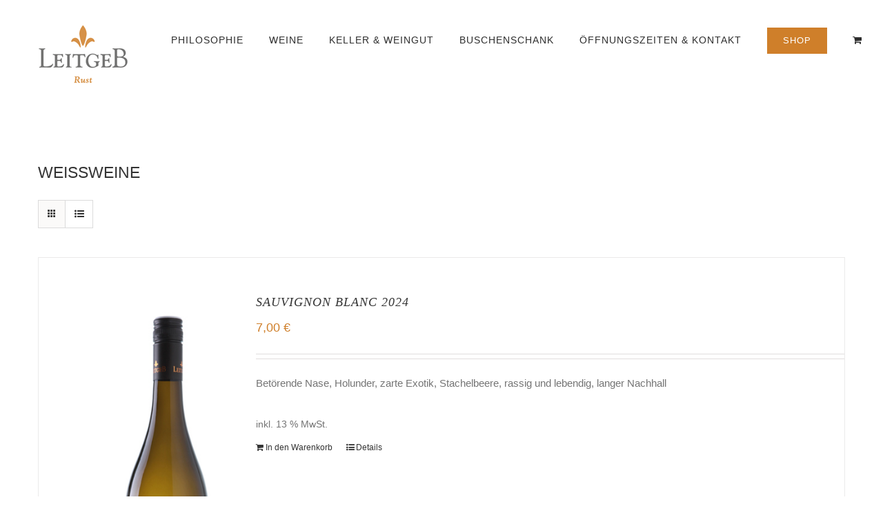

--- FILE ---
content_type: text/html; charset=UTF-8
request_url: http://www.leitgeb-rust.at/produkt-kategorie/rotweine/?product_view=list
body_size: 65078
content:
<!DOCTYPE html><html class="" lang="de" prefix="og: http://ogp.me/ns# fb: http://ogp.me/ns/fb#"><head><meta http-equiv="X-UA-Compatible" content="IE=edge" /><meta http-equiv="Content-Type" content="text/html; charset=utf-8"/><meta name="viewport" content="width=device-width, initial-scale=1" /><style type='text/css'></style><title>ROTWEINE &#8211; Weingut Leitgeb &#8211; Rust</title><meta name='robots' content='max-image-preview:large' /><link rel="alternate" type="application/rss+xml" title="Weingut Leitgeb - Rust &raquo; Feed" href="http://www.leitgeb-rust.at/feed/" /><link rel="alternate" type="application/rss+xml" title="Weingut Leitgeb - Rust &raquo; Kommentar-Feed" href="http://www.leitgeb-rust.at/comments/feed/" /><link rel="alternate" type="application/rss+xml" title="Weingut Leitgeb - Rust &raquo; ROTWEINE Kategorie Feed" href="http://www.leitgeb-rust.at/produkt-kategorie/rotweine/feed/" /><link rel='stylesheet' id='wc-blocks-vendors-style-css' href='http://www.leitgeb-rust.at/n/wp-content/cache/wmac/css/wmac_single_535bc19ca40020871971f227877089ad.css' type='text/css' media='all' /><link rel='stylesheet' id='wc-blocks-style-css' href='http://www.leitgeb-rust.at/n/wp-content/cache/wmac/css/wmac_single_06417281d6068c8af99086ddfd89866b.css' type='text/css' media='all' /><style id='woocommerce-inline-inline-css' type='text/css'>.woocommerce form .form-row .required { visibility: visible; }</style><link rel='stylesheet' id='avada-parent-stylesheet-css' href='http://www.leitgeb-rust.at/n/wp-content/cache/wmac/css/wmac_single_ad218ccb039acd053434d179eaa040d0.css' type='text/css' media='all' /><link rel='stylesheet' id='child-style-css' href='http://www.leitgeb-rust.at/n/wp-content/cache/wmac/css/wmac_single_9ef5b67fcb254df4b5cb08a131afd20e.css' type='text/css' media='all' /><link rel='stylesheet' id='avada-stylesheet-css' href='http://www.leitgeb-rust.at/n/wp-content/themes/Avada/assets/css/style.min.css' type='text/css' media='all' /> <!--[if lte IE 9]><link rel='stylesheet' id='avada-IE-fontawesome-css' href='http://www.leitgeb-rust.at/n/wp-content/themes/Avada/includes/lib/assets/fonts/fontawesome/font-awesome.css?ver=5.4.2' type='text/css' media='all' /> <![endif]--> <!--[if IE]><link rel='stylesheet' id='avada-IE-css' href='http://www.leitgeb-rust.at/n/wp-content/themes/Avada/assets/css/ie.css?ver=5.4.2' type='text/css' media='all' /> <![endif]--><link rel='stylesheet' id='fusion-dynamic-css-css' href='http://www.leitgeb-rust.at/n/wp-content/cache/wmac/css/wmac_single_cceca16005c6d49dfa55bb77cce3cc1f.css' type='text/css' media='all' /><link rel='stylesheet' id='woocommerce-gzd-layout-css' href='http://www.leitgeb-rust.at/n/wp-content/plugins/woocommerce-germanized/assets/css/layout.min.css' type='text/css' media='all' /><style id='woocommerce-gzd-layout-inline-css' type='text/css'>.woocommerce-checkout .shop_table { background-color: #eeeeee; } .product p.deposit-packaging-type { font-size: 1.25em !important; } p.woocommerce-shipping-destination { display: none; }
                .wc-gzd-nutri-score-value-a {
                    background: url(http://www.leitgeb-rust.at/n/wp-content/plugins/woocommerce-germanized/assets/images/nutri-score-a.svg) no-repeat;
                }
                .wc-gzd-nutri-score-value-b {
                    background: url(http://www.leitgeb-rust.at/n/wp-content/plugins/woocommerce-germanized/assets/images/nutri-score-b.svg) no-repeat;
                }
                .wc-gzd-nutri-score-value-c {
                    background: url(http://www.leitgeb-rust.at/n/wp-content/plugins/woocommerce-germanized/assets/images/nutri-score-c.svg) no-repeat;
                }
                .wc-gzd-nutri-score-value-d {
                    background: url(http://www.leitgeb-rust.at/n/wp-content/plugins/woocommerce-germanized/assets/images/nutri-score-d.svg) no-repeat;
                }
                .wc-gzd-nutri-score-value-e {
                    background: url(http://www.leitgeb-rust.at/n/wp-content/plugins/woocommerce-germanized/assets/images/nutri-score-e.svg) no-repeat;
                }</style> <script type='text/javascript' src='http://www.leitgeb-rust.at/n/wp-includes/js/jquery/jquery.min.js?ver=3.6.1' id='jquery-core-js'></script> <script type='text/javascript' src='http://www.leitgeb-rust.at/n/wp-includes/js/jquery/jquery-migrate.min.js?ver=3.3.2' id='jquery-migrate-js'></script> <link rel="https://api.w.org/" href="http://www.leitgeb-rust.at/wp-json/" /><link rel="alternate" type="application/json" href="http://www.leitgeb-rust.at/wp-json/wp/v2/product_cat/64" /><meta name="generator" content="WordPress 6.1.9" /><meta name="generator" content="WooCommerce 7.4.1" /> <noscript><style>.woocommerce-product-gallery{ opacity: 1 !important; }</style></noscript> <script type="text/javascript">var doc = document.documentElement;
		doc.setAttribute('data-useragent', navigator.userAgent);</script> </head><body class="archive tax-product_cat term-rotweine term-64 theme-Avada woocommerce woocommerce-page woocommerce-no-js fusion-image-hovers fusion-body ltr fusion-sticky-header no-tablet-sticky-header no-mobile-sticky-header no-mobile-slidingbar no-totop no-mobile-totop mobile-logo-pos-left layout-wide-mode fusion-top-header menu-text-align-left fusion-woo-product-design-classic mobile-menu-design-modern fusion-hide-pagination-text fusion-header-layout-v1 avada-responsive avada-footer-fx-none"><div id="wrapper" class=""><div id="home" style="position:relative;top:-1px;"></div><header class="fusion-header-wrapper"><div class="fusion-header-v1 fusion-logo-left fusion-sticky-menu- fusion-sticky-logo- fusion-mobile-logo-1  fusion-mobile-menu-design-modern"><div class="fusion-header-sticky-height"></div><div class="fusion-header"><div class="fusion-row"><div class="fusion-logo" data-margin-top="-70px" data-margin-bottom="0px" data-margin-left="0px" data-margin-right="0px"> <a class="fusion-logo-link"  href="http://www.leitgeb-rust.at/" > <img src="http://www.leitgeb-rust.at/n/wp-content/uploads/2016/06/logo_kl1.png" srcset="http://www.leitgeb-rust.at/n/wp-content/uploads/2016/06/logo_kl1.png 1x, http://www.leitgeb-rust.at/n/wp-content/uploads/2016/06/logo_ret.png 2x" width="180" height="216" style="max-height:216px;height:auto;" alt="Weingut Leitgeb &#8211; Rust Logo" retina_logo_url="http://www.leitgeb-rust.at/n/wp-content/uploads/2016/06/logo_ret.png" class="fusion-standard-logo" /> <img src="http://www.leitgeb-rust.at/n/wp-content/uploads/2016/06/logo_sticky.png" srcset="http://www.leitgeb-rust.at/n/wp-content/uploads/2016/06/logo_sticky.png 1x, http://www.leitgeb-rust.at/n/wp-content/uploads/2016/06/logo_sticky_ret.png 2x" width="149" height="101" style="max-height:101px;height:auto;" alt="Weingut Leitgeb &#8211; Rust Logo" retina_logo_url="http://www.leitgeb-rust.at/n/wp-content/uploads/2016/06/logo_sticky_ret.png" class="fusion-mobile-logo" /> </a></div><nav class="fusion-main-menu"><ul id="menu-main-menu" class="fusion-menu"><li role="menuitem"  id="menu-item-1118"  class="menu-item menu-item-type-custom menu-item-object-custom menu-item-1118"  ><a  href="#PHILOSOPHIE" class="fusion-bar-highlight"><span class="menu-text">PHILOSOPHIE</span></a></li><li role="menuitem"  id="menu-item-981"  class="menu-item menu-item-type-custom menu-item-object-custom menu-item-981"  ><a  href="#WEINE" class="fusion-bar-highlight"><span class="menu-text">WEINE</span></a></li><li role="menuitem"  id="menu-item-1298"  class="menu-item menu-item-type-custom menu-item-object-custom menu-item-1298"  ><a  href="#KELLER" class="fusion-bar-highlight"><span class="menu-text">KELLER &#038; WEINGUT</span></a></li><li role="menuitem"  id="menu-item-1122"  class="menu-item menu-item-type-custom menu-item-object-custom menu-item-1122"  ><a  href="#RUST" class="fusion-bar-highlight"><span class="menu-text">BUSCHENSCHANK</span></a></li><li role="menuitem"  id="menu-item-1299"  class="menu-item menu-item-type-custom menu-item-object-custom menu-item-1299"  ><a  href="#DEGUSTATION" class="fusion-bar-highlight"><span class="menu-text">ÖFFNUNGSZEITEN &#038; KONTAKT</span></a></li><li role="menuitem"  id="menu-item-1506"  class="menu-item menu-item-type-post_type menu-item-object-page menu-item-1506 fusion-menu-item-button"  ><a  href="http://www.leitgeb-rust.at/shop/" class="fusion-bar-highlight"><span class="menu-text fusion-button button-default button-medium">SHOP</span></a></li><li role="menuitem" class="fusion-custom-menu-item fusion-menu-cart fusion-main-menu-cart"><a class="fusion-main-menu-icon fusion-bar-highlight" href="http://www.leitgeb-rust.at/cart/" aria-hidden="true"><span class="menu-text" aria-label="Warenkorb"></span></a></li></ul></nav><div class="fusion-mobile-menu-icons"> <a href="#" class="fusion-icon fusion-icon-bars" aria-label="Toggle mobile menu"></a> <a href="http://www.leitgeb-rust.at/cart/" class="fusion-icon fusion-icon-shopping-cart"  aria-label="Toggle mobile cart"></a></div><nav class="fusion-mobile-nav-holder fusion-mobile-menu-text-align-center"></nav></div></div></div><div class="fusion-clearfix"></div></header><div id="sliders-container"></div><main id="main" role="main" class="clearfix " style=""><div class="fusion-row" style=""><div class="woocommerce-container"><section id="content"class="full-width" style="width: 100%;"><h2 class="avada-child category-header category-weissweine"> <a name="weissweine" class="avada-child category-anchor anchor-weissweine"></a> <a name="_weissweine" class="avada-child category-anchor anchor-weissweine"></a>WEISSWEINE</h2><div class="woocommerce-notices-wrapper"></div><div class="catalog-ordering clearfix"><ul class="fusion-grid-list-view"><li class="fusion-grid-view-li"> <a class="fusion-grid-view" aria-label="View as grid" aria-haspopup="true" href="?product_view=grid"><i class="fusion-icon-grid icomoon-grid"></i></a></li><li class="fusion-list-view-li active-view"> <a class="fusion-list-view" aria-haspopup="true" aria-label="View as list" href="?product_view=list"><i class="fusion-icon-list icomoon-list"></i></a></li></ul></div><ul class="products clearfix products-4"><li class="post-1484 product type-product status-publish has-post-thumbnail product_cat-weissweine product-list-view first instock taxable shipping-taxable purchasable product-type-simple"> <a href="http://www.leitgeb-rust.at/produkt/sauvignon-blanc-2017/" class="product-images" aria-label="SAUVIGNON BLANC 2024"><div class="featured-image"> <img width="310" height="600" src="http://www.leitgeb-rust.at/n/wp-content/uploads/2016/07/fl_sauv.jpg" class="attachment-shop_catalog size-shop_catalog wp-post-image" alt="SAUVIGNON BLANC 2024" decoding="async" loading="lazy" srcset="http://www.leitgeb-rust.at/n/wp-content/uploads/2016/07/fl_sauv-155x300.jpg 155w, http://www.leitgeb-rust.at/n/wp-content/uploads/2016/07/fl_sauv-200x387.jpg 200w, http://www.leitgeb-rust.at/n/wp-content/uploads/2016/07/fl_sauv.jpg 310w" sizes="(max-width: 310px) 100vw, 310px" title="SAUVIGNON BLANC 2024" /><div class="cart-loading"><i class="fusion-icon-spinner"></i></div></div> </a><div class="product-details"><div class="product-details-container"><h3 class="product-title"> <a href="http://www.leitgeb-rust.at/produkt/sauvignon-blanc-2017/"> SAUVIGNON BLANC 2024 </a></h3><div class="fusion-price-rating"> <span class="price"><span class="woocommerce-Price-amount amount"><bdi>7,00&nbsp;<span class="woocommerce-Price-currencySymbol">&euro;</span></bdi></span></span></div></div></div><div class="product-excerpt product-list"><div class="fusion-content-sep sep-double sep-solid"></div><div class="product-excerpt-container"><div class="post-content"> Betörende Nase, Holunder, zarte Exotik, Stachelbeere, rassig und lebendig, langer Nachhall</div></div><div class="product-buttons"><div class="product-buttons-container clearfix"></div><p class="wc-gzd-additional-info wc-gzd-additional-info-loop tax-info">inkl. 13 % MwSt.</p> <a href="?add-to-cart=1484" data-quantity="1" class="button product_type_simple add_to_cart_button ajax_add_to_cart" data-product_id="1484" data-product_sku="" aria-label="„SAUVIGNON BLANC 2024“ zu deinem Warenkorb hinzufügen" rel="nofollow">In den Warenkorb</a><a href="http://www.leitgeb-rust.at/produkt/sauvignon-blanc-2017/" class="show_details_button"> Details</a></div></div></li><li class="post-1491 product type-product status-publish has-post-thumbnail product_cat-weissweine product-list-view  instock taxable shipping-taxable purchasable product-type-simple"> <a href="http://www.leitgeb-rust.at/produkt/chardonnay-2017/" class="product-images" aria-label="CHARDONNAY 2020"><div class="featured-image"> <img width="310" height="600" src="http://www.leitgeb-rust.at/n/wp-content/uploads/2016/07/fl_chard.jpg" class="attachment-shop_catalog size-shop_catalog wp-post-image" alt="CHARDONNAY 2020" decoding="async" loading="lazy" srcset="http://www.leitgeb-rust.at/n/wp-content/uploads/2016/07/fl_chard-155x300.jpg 155w, http://www.leitgeb-rust.at/n/wp-content/uploads/2016/07/fl_chard-200x387.jpg 200w, http://www.leitgeb-rust.at/n/wp-content/uploads/2016/07/fl_chard.jpg 310w" sizes="(max-width: 310px) 100vw, 310px" title="CHARDONNAY 2020" /><div class="cart-loading"><i class="fusion-icon-spinner"></i></div></div> </a><div class="product-details"><div class="product-details-container"><h3 class="product-title"> <a href="http://www.leitgeb-rust.at/produkt/chardonnay-2017/"> CHARDONNAY 2020 </a></h3><div class="fusion-price-rating"> <span class="price"><span class="woocommerce-Price-amount amount"><bdi>12,00&nbsp;<span class="woocommerce-Price-currencySymbol">&euro;</span></bdi></span></span></div></div></div><div class="product-excerpt product-list"><div class="fusion-content-sep sep-double sep-solid"></div><div class="product-excerpt-container"><div class="post-content"> Reife Frucht, Ananas, zarte cremige Anklänge, gehaltvoller Körper, mit samtiger Textur und süßem Finish, großes Glas und gutes Essen, Perfekt!</div></div><div class="product-buttons"><div class="product-buttons-container clearfix"></div><p class="wc-gzd-additional-info wc-gzd-additional-info-loop tax-info">inkl. 13 % MwSt.</p> <a href="?add-to-cart=1491" data-quantity="1" class="button product_type_simple add_to_cart_button ajax_add_to_cart" data-product_id="1491" data-product_sku="" aria-label="„CHARDONNAY 2020“ zu deinem Warenkorb hinzufügen" rel="nofollow">In den Warenkorb</a><a href="http://www.leitgeb-rust.at/produkt/chardonnay-2017/" class="show_details_button"> Details</a></div></div></li><li class="post-1492 product type-product status-publish has-post-thumbnail product_cat-weissweine product-list-view  instock taxable shipping-taxable purchasable product-type-simple"> <a href="http://www.leitgeb-rust.at/produkt/weisser-burgunder-2017/" class="product-images" aria-label="WEISSER BURGUNDER 2023"><div class="featured-image"> <img width="310" height="600" src="http://www.leitgeb-rust.at/n/wp-content/uploads/2016/07/fl_wb.jpg" class="attachment-shop_catalog size-shop_catalog wp-post-image" alt="WEISSER BURGUNDER 2023" decoding="async" loading="lazy" srcset="http://www.leitgeb-rust.at/n/wp-content/uploads/2016/07/fl_wb-155x300.jpg 155w, http://www.leitgeb-rust.at/n/wp-content/uploads/2016/07/fl_wb-200x387.jpg 200w, http://www.leitgeb-rust.at/n/wp-content/uploads/2016/07/fl_wb-300x581.jpg 300w, http://www.leitgeb-rust.at/n/wp-content/uploads/2016/07/fl_wb.jpg 310w" sizes="(max-width: 310px) 100vw, 310px" title="WEISSER BURGUNDER 2023" /><div class="cart-loading"><i class="fusion-icon-spinner"></i></div></div> </a><div class="product-details"><div class="product-details-container"><h3 class="product-title"> <a href="http://www.leitgeb-rust.at/produkt/weisser-burgunder-2017/"> WEISSER BURGUNDER 2023 </a></h3><div class="fusion-price-rating"> <span class="price"><span class="woocommerce-Price-amount amount"><bdi>7,00&nbsp;<span class="woocommerce-Price-currencySymbol">&euro;</span></bdi></span></span></div></div></div><div class="product-excerpt product-list"><div class="fusion-content-sep sep-double sep-solid"></div><div class="product-excerpt-container"><div class="post-content"> Trocken, florale Aromen, Wiesenblume, leichte Nuss, am Gaumen kräftig mit zartem Hefeton</div></div><div class="product-buttons"><div class="product-buttons-container clearfix"></div><p class="wc-gzd-additional-info wc-gzd-additional-info-loop tax-info">inkl. 13 % MwSt.</p> <a href="?add-to-cart=1492" data-quantity="1" class="button product_type_simple add_to_cart_button ajax_add_to_cart" data-product_id="1492" data-product_sku="" aria-label="„WEISSER BURGUNDER 2023“ zu deinem Warenkorb hinzufügen" rel="nofollow">In den Warenkorb</a><a href="http://www.leitgeb-rust.at/produkt/weisser-burgunder-2017/" class="show_details_button"> Details</a></div></div></li><li class="post-1480 product type-product status-publish has-post-thumbnail product_cat-weissweine product-list-view last instock taxable shipping-taxable purchasable product-type-simple"> <a href="http://www.leitgeb-rust.at/produkt/gelber-muskateller-2017/" class="product-images" aria-label="GELBER MUSKATELLER 2023"><div class="featured-image"> <img width="310" height="600" src="http://www.leitgeb-rust.at/n/wp-content/uploads/2016/07/fl_musk.jpg" class="attachment-shop_catalog size-shop_catalog wp-post-image" alt="GELBER MUSKATELLER 2023" decoding="async" loading="lazy" srcset="http://www.leitgeb-rust.at/n/wp-content/uploads/2016/07/fl_musk-155x300.jpg 155w, http://www.leitgeb-rust.at/n/wp-content/uploads/2016/07/fl_musk-200x387.jpg 200w, http://www.leitgeb-rust.at/n/wp-content/uploads/2016/07/fl_musk.jpg 310w" sizes="(max-width: 310px) 100vw, 310px" title="GELBER MUSKATELLER 2023" /><div class="cart-loading"><i class="fusion-icon-spinner"></i></div></div> </a><div class="product-details"><div class="product-details-container"><h3 class="product-title"> <a href="http://www.leitgeb-rust.at/produkt/gelber-muskateller-2017/"> GELBER MUSKATELLER 2023 </a></h3><div class="fusion-price-rating"> <span class="price"><span class="woocommerce-Price-amount amount"><bdi>7,00&nbsp;<span class="woocommerce-Price-currencySymbol">&euro;</span></bdi></span></span></div></div></div><div class="product-excerpt product-list"><div class="fusion-content-sep sep-double sep-solid"></div><div class="product-excerpt-container"><div class="post-content"><h6 data-fontsize="14" data-lineheight="22">Frischer, duftiger Wein, verspielt in der Nase, am Gaumen traubig, äußerst trinkanimierend - lieblich</h6></div></div><div class="product-buttons"><div class="product-buttons-container clearfix"></div><p class="wc-gzd-additional-info wc-gzd-additional-info-loop tax-info">inkl. 13 % MwSt.</p> <a href="?add-to-cart=1480" data-quantity="1" class="button product_type_simple add_to_cart_button ajax_add_to_cart" data-product_id="1480" data-product_sku="" aria-label="„GELBER MUSKATELLER 2023“ zu deinem Warenkorb hinzufügen" rel="nofollow">In den Warenkorb</a><a href="http://www.leitgeb-rust.at/produkt/gelber-muskateller-2017/" class="show_details_button"> Details</a></div></div></li><li class="post-1471 product type-product status-publish has-post-thumbnail product_cat-weissweine product-list-view first outofstock taxable shipping-taxable purchasable product-type-simple"> <a href="http://www.leitgeb-rust.at/produkt/test/" class="product-images" aria-label="WELSCHRIESLING 2021"><div class="fusion-out-of-stock"><div class="fusion-position-text"> ausgetrunken</div></div><div class="featured-image"> <img width="310" height="600" src="http://www.leitgeb-rust.at/n/wp-content/uploads/2016/07/fl_welsch.jpg" class="attachment-shop_catalog size-shop_catalog wp-post-image" alt="WELSCHRIESLING 2021" decoding="async" loading="lazy" srcset="http://www.leitgeb-rust.at/n/wp-content/uploads/2016/07/fl_welsch-2x4.jpg 2w, http://www.leitgeb-rust.at/n/wp-content/uploads/2016/07/fl_welsch-155x300.jpg 155w, http://www.leitgeb-rust.at/n/wp-content/uploads/2016/07/fl_welsch-200x387.jpg 200w, http://www.leitgeb-rust.at/n/wp-content/uploads/2016/07/fl_welsch-300x581.jpg 300w, http://www.leitgeb-rust.at/n/wp-content/uploads/2016/07/fl_welsch.jpg 310w" sizes="(max-width: 310px) 100vw, 310px" title="WELSCHRIESLING 2021" /><div class="cart-loading"><i class="fusion-icon-spinner"></i></div></div> </a><div class="product-details"><div class="product-details-container"><h3 class="product-title"> <a href="http://www.leitgeb-rust.at/produkt/test/"> WELSCHRIESLING 2021 </a></h3><div class="fusion-price-rating"> <span class="price"><span class="woocommerce-Price-amount amount"><bdi>5,50&nbsp;<span class="woocommerce-Price-currencySymbol">&euro;</span></bdi></span></span></div></div></div><div class="product-excerpt product-list"><div class="fusion-content-sep sep-double sep-solid"></div><div class="product-excerpt-container"><div class="post-content"> Intensive Frucht nach grünem Apfel, Zitrus, ein Hauch von Heu, sortentypisch, erfrischend</div></div><div class="product-buttons"><div class="product-buttons-container clearfix"></div><p class="wc-gzd-additional-info wc-gzd-additional-info-loop tax-info">inkl. 13 % MwSt.</p> <a href="http://www.leitgeb-rust.at/produkt/test/" class="show_details_button" style="float:none;max-width:none;text-align:center;"> Details</a></div></div></li></ul><h2 class="avada-child category-header category-rose-und-frizzante"> <a name="rose-und-frizzante" class="avada-child category-anchor anchor-rose-und-frizzante"></a> <a name="_rose-und-frizzante" class="avada-child category-anchor anchor-rose-und-frizzante"></a>ROSÉ &amp; FRIZZANTE</h2><div class="woocommerce-notices-wrapper"></div><div class="catalog-ordering clearfix"><ul class="fusion-grid-list-view"><li class="fusion-grid-view-li"> <a class="fusion-grid-view" aria-label="View as grid" aria-haspopup="true" href="?product_view=grid"><i class="fusion-icon-grid icomoon-grid"></i></a></li><li class="fusion-list-view-li active-view"> <a class="fusion-list-view" aria-haspopup="true" aria-label="View as list" href="?product_view=list"><i class="fusion-icon-list icomoon-list"></i></a></li></ul></div><ul class="products clearfix products-4"><li class="post-1896 product type-product status-publish has-post-thumbnail product_cat-rose-und-frizzante product-list-view first instock taxable shipping-taxable purchasable product-type-simple"> <a href="http://www.leitgeb-rust.at/produkt/party-queen-frizzante/" class="product-images" aria-label="PARTY QUEEN FRIZZANTE"><div class="featured-image"> <img width="310" height="600" src="http://www.leitgeb-rust.at/n/wp-content/uploads/2015/05/fl_dummy.jpg" class="attachment-shop_catalog size-shop_catalog wp-post-image" alt="Home" decoding="async" loading="lazy" srcset="http://www.leitgeb-rust.at/n/wp-content/uploads/2015/05/fl_dummy-155x300.jpg 155w, http://www.leitgeb-rust.at/n/wp-content/uploads/2015/05/fl_dummy-200x387.jpg 200w, http://www.leitgeb-rust.at/n/wp-content/uploads/2015/05/fl_dummy-300x581.jpg 300w, http://www.leitgeb-rust.at/n/wp-content/uploads/2015/05/fl_dummy.jpg 310w" sizes="(max-width: 310px) 100vw, 310px" title="Home" /><div class="cart-loading"><i class="fusion-icon-spinner"></i></div></div> </a><div class="product-details"><div class="product-details-container"><h3 class="product-title"> <a href="http://www.leitgeb-rust.at/produkt/party-queen-frizzante/"> PARTY QUEEN FRIZZANTE </a></h3><div class="fusion-price-rating"> <span class="price"><span class="woocommerce-Price-amount amount"><bdi>8,50&nbsp;<span class="woocommerce-Price-currencySymbol">&euro;</span></bdi></span></span></div></div></div><div class="product-excerpt product-list"><div class="fusion-content-sep sep-double sep-solid"></div><div class="product-excerpt-container"><div class="post-content"> Patry Queen Frizzante - Halbtrocken - weiß</div></div><div class="product-buttons"><div class="product-buttons-container clearfix"></div><p class="wc-gzd-additional-info wc-gzd-additional-info-loop tax-info">inkl. 13 % MwSt.</p> <a href="?add-to-cart=1896" data-quantity="1" class="button product_type_simple add_to_cart_button ajax_add_to_cart" data-product_id="1896" data-product_sku="" aria-label="„PARTY QUEEN FRIZZANTE“ zu deinem Warenkorb hinzufügen" rel="nofollow">In den Warenkorb</a><a href="http://www.leitgeb-rust.at/produkt/party-queen-frizzante/" class="show_details_button"> Details</a></div></div></li><li class="post-1493 product type-product status-publish has-post-thumbnail product_cat-rose-und-frizzante product-list-view  instock taxable shipping-taxable purchasable product-type-simple"> <a href="http://www.leitgeb-rust.at/produkt/rose-vom-cabernet-2017/" class="product-images" aria-label="ROSÉ VOM CABERNET 2024"><div class="featured-image"> <img width="310" height="600" src="http://www.leitgeb-rust.at/n/wp-content/uploads/2016/07/fl_rose.jpg" class="attachment-shop_catalog size-shop_catalog wp-post-image" alt="ROSÉ VOM CABERNET 2024" decoding="async" loading="lazy" srcset="http://www.leitgeb-rust.at/n/wp-content/uploads/2016/07/fl_rose-155x300.jpg 155w, http://www.leitgeb-rust.at/n/wp-content/uploads/2016/07/fl_rose-200x387.jpg 200w, http://www.leitgeb-rust.at/n/wp-content/uploads/2016/07/fl_rose.jpg 310w" sizes="(max-width: 310px) 100vw, 310px" title="ROSÉ VOM CABERNET 2024" /><div class="cart-loading"><i class="fusion-icon-spinner"></i></div></div> </a><div class="product-details"><div class="product-details-container"><h3 class="product-title"> <a href="http://www.leitgeb-rust.at/produkt/rose-vom-cabernet-2017/"> ROSÉ VOM CABERNET 2024 </a></h3><div class="fusion-price-rating"> <span class="price"><span class="woocommerce-Price-amount amount"><bdi>7,00&nbsp;<span class="woocommerce-Price-currencySymbol">&euro;</span></bdi></span></span></div></div></div><div class="product-excerpt product-list"><div class="fusion-content-sep sep-double sep-solid"></div><div class="product-excerpt-container"><div class="post-content"> Reife Ribisel, fruchtige Beerenaromen, mit kecker Restsüße und knackig am Gaumen – der Sonnenuntergang am See im Glas…  &nbsp;</div></div><div class="product-buttons"><div class="product-buttons-container clearfix"></div><p class="wc-gzd-additional-info wc-gzd-additional-info-loop tax-info">inkl. 13 % MwSt.</p> <a href="?add-to-cart=1493" data-quantity="1" class="button product_type_simple add_to_cart_button ajax_add_to_cart" data-product_id="1493" data-product_sku="" aria-label="„ROSÉ VOM CABERNET 2024“ zu deinem Warenkorb hinzufügen" rel="nofollow">In den Warenkorb</a><a href="http://www.leitgeb-rust.at/produkt/rose-vom-cabernet-2017/" class="show_details_button"> Details</a></div></div></li><li class="post-1494 product type-product status-publish has-post-thumbnail product_cat-rose-und-frizzante product-list-view  outofstock taxable shipping-taxable purchasable product-type-simple"> <a href="http://www.leitgeb-rust.at/produkt/feier-werk-frizzante-2017/" class="product-images" aria-label="FEIER.WERK FRIZZANTE 2022"><div class="fusion-out-of-stock"><div class="fusion-position-text"> ausgetrunken</div></div><div class="featured-image"> <img width="310" height="600" src="http://www.leitgeb-rust.at/n/wp-content/uploads/2015/05/fl_dummy.jpg" class="attachment-shop_catalog size-shop_catalog wp-post-image" alt="Home" decoding="async" loading="lazy" srcset="http://www.leitgeb-rust.at/n/wp-content/uploads/2015/05/fl_dummy-155x300.jpg 155w, http://www.leitgeb-rust.at/n/wp-content/uploads/2015/05/fl_dummy-200x387.jpg 200w, http://www.leitgeb-rust.at/n/wp-content/uploads/2015/05/fl_dummy-300x581.jpg 300w, http://www.leitgeb-rust.at/n/wp-content/uploads/2015/05/fl_dummy.jpg 310w" sizes="(max-width: 310px) 100vw, 310px" title="Home" /><div class="cart-loading"><i class="fusion-icon-spinner"></i></div></div> </a><div class="product-details"><div class="product-details-container"><h3 class="product-title"> <a href="http://www.leitgeb-rust.at/produkt/feier-werk-frizzante-2017/"> FEIER.WERK FRIZZANTE 2022 </a></h3><div class="fusion-price-rating"> <span class="price"><span class="woocommerce-Price-amount amount"><bdi>7,50&nbsp;<span class="woocommerce-Price-currencySymbol">&euro;</span></bdi></span></span></div></div></div><div class="product-excerpt product-list"><div class="fusion-content-sep sep-double sep-solid"></div><div class="product-excerpt-container"><div class="post-content"></div></div><div class="product-buttons"><div class="product-buttons-container clearfix"></div><p class="wc-gzd-additional-info wc-gzd-additional-info-loop tax-info">inkl. 13 % MwSt.</p> <a href="http://www.leitgeb-rust.at/produkt/feier-werk-frizzante-2017/" class="show_details_button" style="float:none;max-width:none;text-align:center;"> Details</a></div></div></li></ul><h2 class="avada-child category-header category-rotweine"> <a name="rotweine" class="avada-child category-anchor anchor-rotweine"></a> <a name="_rotweine" class="avada-child category-anchor anchor-rotweine"></a>ROTWEINE</h2><div class="woocommerce-notices-wrapper"></div><div class="catalog-ordering clearfix"><ul class="fusion-grid-list-view"><li class="fusion-grid-view-li"> <a class="fusion-grid-view" aria-label="View as grid" aria-haspopup="true" href="?product_view=grid"><i class="fusion-icon-grid icomoon-grid"></i></a></li><li class="fusion-list-view-li active-view"> <a class="fusion-list-view" aria-haspopup="true" aria-label="View as list" href="?product_view=list"><i class="fusion-icon-list icomoon-list"></i></a></li></ul></div><ul class="products clearfix products-4"><li class="post-1607 product type-product status-publish has-post-thumbnail product_cat-rotweine product-list-view first instock taxable shipping-taxable purchasable product-type-simple"> <a href="http://www.leitgeb-rust.at/produkt/cabernet-sauvignon-2018/" class="product-images" aria-label="CABERNET SAUVIGNON 2018"><div class="featured-image"> <img width="310" height="600" src="http://www.leitgeb-rust.at/n/wp-content/uploads/2015/05/fl_dummy.jpg" class="attachment-shop_catalog size-shop_catalog wp-post-image" alt="Home" decoding="async" loading="lazy" srcset="http://www.leitgeb-rust.at/n/wp-content/uploads/2015/05/fl_dummy-155x300.jpg 155w, http://www.leitgeb-rust.at/n/wp-content/uploads/2015/05/fl_dummy-200x387.jpg 200w, http://www.leitgeb-rust.at/n/wp-content/uploads/2015/05/fl_dummy-300x581.jpg 300w, http://www.leitgeb-rust.at/n/wp-content/uploads/2015/05/fl_dummy.jpg 310w" sizes="(max-width: 310px) 100vw, 310px" title="Home" /><div class="cart-loading"><i class="fusion-icon-spinner"></i></div></div> </a><div class="product-details"><div class="product-details-container"><h3 class="product-title"> <a href="http://www.leitgeb-rust.at/produkt/cabernet-sauvignon-2018/"> CABERNET SAUVIGNON 2018 </a></h3><div class="fusion-price-rating"> <span class="price"><span class="woocommerce-Price-amount amount"><bdi>18,00&nbsp;<span class="woocommerce-Price-currencySymbol">&euro;</span></bdi></span></span></div></div></div><div class="product-excerpt product-list"><div class="fusion-content-sep sep-double sep-solid"></div><div class="product-excerpt-container"><div class="post-content"> Im kleinen Holzfass ausgebaut. Dörrobst, rauchig, dunkle Schokolade. Perfekt für Geschmortes! Nicht gefiltert! Nicht geschönt! NICHT geschwefelt!</div></div><div class="product-buttons"><div class="product-buttons-container clearfix"></div><p class="wc-gzd-additional-info wc-gzd-additional-info-loop tax-info">inkl. 13 % MwSt.</p> <a href="?add-to-cart=1607" data-quantity="1" class="button product_type_simple add_to_cart_button ajax_add_to_cart" data-product_id="1607" data-product_sku="" aria-label="„CABERNET SAUVIGNON 2018“ zu deinem Warenkorb hinzufügen" rel="nofollow">In den Warenkorb</a><a href="http://www.leitgeb-rust.at/produkt/cabernet-sauvignon-2018/" class="show_details_button"> Details</a></div></div></li><li class="post-1606 product type-product status-publish has-post-thumbnail product_cat-rotweine product-list-view  instock taxable shipping-taxable purchasable product-type-simple"> <a href="http://www.leitgeb-rust.at/produkt/merlot-2018/" class="product-images" aria-label="MERLOT 2021"><div class="featured-image"> <img width="310" height="600" src="http://www.leitgeb-rust.at/n/wp-content/uploads/2015/05/fl_dummy.jpg" class="attachment-shop_catalog size-shop_catalog wp-post-image" alt="Home" decoding="async" loading="lazy" srcset="http://www.leitgeb-rust.at/n/wp-content/uploads/2015/05/fl_dummy-155x300.jpg 155w, http://www.leitgeb-rust.at/n/wp-content/uploads/2015/05/fl_dummy-200x387.jpg 200w, http://www.leitgeb-rust.at/n/wp-content/uploads/2015/05/fl_dummy-300x581.jpg 300w, http://www.leitgeb-rust.at/n/wp-content/uploads/2015/05/fl_dummy.jpg 310w" sizes="(max-width: 310px) 100vw, 310px" title="Home" /><div class="cart-loading"><i class="fusion-icon-spinner"></i></div></div> </a><div class="product-details"><div class="product-details-container"><h3 class="product-title"> <a href="http://www.leitgeb-rust.at/produkt/merlot-2018/"> MERLOT 2021 </a></h3><div class="fusion-price-rating"> <span class="price"><span class="woocommerce-Price-amount amount"><bdi>12,00&nbsp;<span class="woocommerce-Price-currencySymbol">&euro;</span></bdi></span></span></div></div></div><div class="product-excerpt product-list"><div class="fusion-content-sep sep-double sep-solid"></div><div class="product-excerpt-container"><div class="post-content"> dunkles granatrot, Waldbeeren, jugendliche verspielte Nase, am Gaumen kräftig, mit samtigen Tannin, langer Abgang mit zarter Restsüße</div></div><div class="product-buttons"><div class="product-buttons-container clearfix"></div><p class="wc-gzd-additional-info wc-gzd-additional-info-loop tax-info">inkl. 13 % MwSt.</p> <a href="?add-to-cart=1606" data-quantity="1" class="button product_type_simple add_to_cart_button ajax_add_to_cart" data-product_id="1606" data-product_sku="" aria-label="„MERLOT 2021“ zu deinem Warenkorb hinzufügen" rel="nofollow">In den Warenkorb</a><a href="http://www.leitgeb-rust.at/produkt/merlot-2018/" class="show_details_button"> Details</a></div></div></li><li class="post-1511 product type-product status-publish has-post-thumbnail product_cat-rotweine product-list-view  outofstock taxable shipping-taxable purchasable product-type-simple"> <a href="http://www.leitgeb-rust.at/produkt/blaufraenkisch-bandkraeftn-reserve-2013/" class="product-images" aria-label="Blaufränkisch Bandkräftn Reserve 2013"><div class="fusion-out-of-stock"><div class="fusion-position-text"> ausgetrunken</div></div><div class="featured-image"> <img width="310" height="600" src="http://www.leitgeb-rust.at/n/wp-content/uploads/2016/07/fl_blfr_b.jpg" class="attachment-shop_catalog size-shop_catalog wp-post-image" alt="Blaufränkisch Bandkräftn Reserve 2013" decoding="async" loading="lazy" srcset="http://www.leitgeb-rust.at/n/wp-content/uploads/2016/07/fl_blfr_b-155x300.jpg 155w, http://www.leitgeb-rust.at/n/wp-content/uploads/2016/07/fl_blfr_b-200x387.jpg 200w, http://www.leitgeb-rust.at/n/wp-content/uploads/2016/07/fl_blfr_b.jpg 310w" sizes="(max-width: 310px) 100vw, 310px" title="Blaufränkisch Bandkräftn Reserve 2013" /><div class="cart-loading"><i class="fusion-icon-spinner"></i></div></div> </a><div class="product-details"><div class="product-details-container"><h3 class="product-title"> <a href="http://www.leitgeb-rust.at/produkt/blaufraenkisch-bandkraeftn-reserve-2013/"> Blaufränkisch Bandkräftn Reserve 2013 </a></h3><div class="fusion-price-rating"> <span class="price"><span class="woocommerce-Price-amount amount"><bdi>35,00&nbsp;<span class="woocommerce-Price-currencySymbol">&euro;</span></bdi></span></span></div></div></div><div class="product-excerpt product-list"><div class="fusion-content-sep sep-double sep-solid"></div><div class="product-excerpt-container"><div class="post-content"></div></div><div class="product-buttons"><div class="product-buttons-container clearfix"></div><p class="wc-gzd-additional-info wc-gzd-additional-info-loop tax-info">inkl. 13 % MwSt.</p> <a href="http://www.leitgeb-rust.at/produkt/blaufraenkisch-bandkraeftn-reserve-2013/" class="show_details_button" style="float:none;max-width:none;text-align:center;"> Details</a></div></div></li><li class="post-1509 product type-product status-publish has-post-thumbnail product_cat-rotweine product-list-view last instock taxable shipping-taxable purchasable product-type-simple"> <a href="http://www.leitgeb-rust.at/produkt/sankt-laurent-2016/" class="product-images" aria-label="SANKT LAURENT 2020"><div class="featured-image"> <img width="310" height="600" src="http://www.leitgeb-rust.at/n/wp-content/uploads/2016/07/fl_stlr.jpg" class="attachment-shop_catalog size-shop_catalog wp-post-image" alt="SANKT LAURENT 2020" decoding="async" loading="lazy" srcset="http://www.leitgeb-rust.at/n/wp-content/uploads/2016/07/fl_stlr-155x300.jpg 155w, http://www.leitgeb-rust.at/n/wp-content/uploads/2016/07/fl_stlr-200x387.jpg 200w, http://www.leitgeb-rust.at/n/wp-content/uploads/2016/07/fl_stlr-300x581.jpg 300w, http://www.leitgeb-rust.at/n/wp-content/uploads/2016/07/fl_stlr.jpg 310w" sizes="(max-width: 310px) 100vw, 310px" title="SANKT LAURENT 2020" /><div class="cart-loading"><i class="fusion-icon-spinner"></i></div></div> </a><div class="product-details"><div class="product-details-container"><h3 class="product-title"> <a href="http://www.leitgeb-rust.at/produkt/sankt-laurent-2016/"> SANKT LAURENT 2020 </a></h3><div class="fusion-price-rating"> <span class="price"><span class="woocommerce-Price-amount amount"><bdi>7,00&nbsp;<span class="woocommerce-Price-currencySymbol">&euro;</span></bdi></span></span></div></div></div><div class="product-excerpt product-list"><div class="fusion-content-sep sep-double sep-solid"></div><div class="product-excerpt-container"><div class="post-content"> Pflaume, zarte Dörrobstaromen, Waldfrüchte, saftig, stoffig, feine Würze, sehr geschmeidige Tannine ein samtig-süffiger Wein für jeden Anlass</div></div><div class="product-buttons"><div class="product-buttons-container clearfix"></div><p class="wc-gzd-additional-info wc-gzd-additional-info-loop tax-info">inkl. 13 % MwSt.</p> <a href="?add-to-cart=1509" data-quantity="1" class="button product_type_simple add_to_cart_button ajax_add_to_cart" data-product_id="1509" data-product_sku="" aria-label="„SANKT LAURENT 2020“ zu deinem Warenkorb hinzufügen" rel="nofollow">In den Warenkorb</a><a href="http://www.leitgeb-rust.at/produkt/sankt-laurent-2016/" class="show_details_button"> Details</a></div></div></li><li class="post-1508 product type-product status-publish has-post-thumbnail product_cat-rotweine product-list-view first instock taxable shipping-taxable purchasable product-type-simple"> <a href="http://www.leitgeb-rust.at/produkt/blaufraenkisch-2016/" class="product-images" aria-label="BLAUFRÄNKISCH 2020"><div class="featured-image"> <img width="310" height="600" src="http://www.leitgeb-rust.at/n/wp-content/uploads/2016/07/fl_blfr.jpg" class="attachment-shop_catalog size-shop_catalog wp-post-image" alt="BLAUFRÄNKISCH 2020" decoding="async" loading="lazy" srcset="http://www.leitgeb-rust.at/n/wp-content/uploads/2016/07/fl_blfr-155x300.jpg 155w, http://www.leitgeb-rust.at/n/wp-content/uploads/2016/07/fl_blfr-200x387.jpg 200w, http://www.leitgeb-rust.at/n/wp-content/uploads/2016/07/fl_blfr.jpg 310w" sizes="(max-width: 310px) 100vw, 310px" title="BLAUFRÄNKISCH 2020" /><div class="cart-loading"><i class="fusion-icon-spinner"></i></div></div> </a><div class="product-details"><div class="product-details-container"><h3 class="product-title"> <a href="http://www.leitgeb-rust.at/produkt/blaufraenkisch-2016/"> BLAUFRÄNKISCH 2020 </a></h3><div class="fusion-price-rating"> <span class="price"><span class="woocommerce-Price-amount amount"><bdi>7,00&nbsp;<span class="woocommerce-Price-currencySymbol">&euro;</span></bdi></span></span></div></div></div><div class="product-excerpt product-list"><div class="fusion-content-sep sep-double sep-solid"></div><div class="product-excerpt-container"><div class="post-content"> Dunkle reife Schwarzkirsche, würzig nach weißem Pfeffer, kräftig in Tannin und Körper, geschmeidiger Abgang, ein Blaufränkisch für jeden Tag und ruhige Stunden</div></div><div class="product-buttons"><div class="product-buttons-container clearfix"></div><p class="wc-gzd-additional-info wc-gzd-additional-info-loop tax-info">inkl. 13 % MwSt.</p> <a href="?add-to-cart=1508" data-quantity="1" class="button product_type_simple add_to_cart_button ajax_add_to_cart" data-product_id="1508" data-product_sku="" aria-label="„BLAUFRÄNKISCH 2020“ zu deinem Warenkorb hinzufügen" rel="nofollow">In den Warenkorb</a><a href="http://www.leitgeb-rust.at/produkt/blaufraenkisch-2016/" class="show_details_button"> Details</a></div></div></li><li class="post-1497 product type-product status-publish has-post-thumbnail product_cat-rotweine product-list-view  outofstock taxable shipping-taxable purchasable product-type-simple"> <a href="http://www.leitgeb-rust.at/produkt/csm-cabernet-merlot-2013/" class="product-images" aria-label="CSM CABERNET – MERLOT 2013"><div class="fusion-out-of-stock"><div class="fusion-position-text"> ausgetrunken</div></div><div class="featured-image"> <img width="310" height="600" src="http://www.leitgeb-rust.at/n/wp-content/uploads/2016/07/fl_cms.jpg" class="attachment-shop_catalog size-shop_catalog wp-post-image" alt="CSM CABERNET – MERLOT 2013" decoding="async" loading="lazy" srcset="http://www.leitgeb-rust.at/n/wp-content/uploads/2016/07/fl_cms-155x300.jpg 155w, http://www.leitgeb-rust.at/n/wp-content/uploads/2016/07/fl_cms-200x387.jpg 200w, http://www.leitgeb-rust.at/n/wp-content/uploads/2016/07/fl_cms.jpg 310w" sizes="(max-width: 310px) 100vw, 310px" title="CSM CABERNET – MERLOT 2013" /><div class="cart-loading"><i class="fusion-icon-spinner"></i></div></div> </a><div class="product-details"><div class="product-details-container"><h3 class="product-title"> <a href="http://www.leitgeb-rust.at/produkt/csm-cabernet-merlot-2013/"> CSM CABERNET – MERLOT 2013 </a></h3><div class="fusion-price-rating"> <span class="price"><span class="woocommerce-Price-amount amount"><bdi>35,00&nbsp;<span class="woocommerce-Price-currencySymbol">&euro;</span></bdi></span></span></div></div></div><div class="product-excerpt product-list"><div class="fusion-content-sep sep-double sep-solid"></div><div class="product-excerpt-container"><div class="post-content"></div></div><div class="product-buttons"><div class="product-buttons-container clearfix"></div><p class="wc-gzd-additional-info wc-gzd-additional-info-loop tax-info">inkl. 13 % MwSt.</p> <a href="http://www.leitgeb-rust.at/produkt/csm-cabernet-merlot-2013/" class="show_details_button" style="float:none;max-width:none;text-align:center;"> Details</a></div></div></li><li class="post-1495 product type-product status-publish has-post-thumbnail product_cat-rotweine product-list-view  outofstock taxable shipping-taxable purchasable product-type-simple"> <a href="http://www.leitgeb-rust.at/produkt/zweigelt-klassik-2016/" class="product-images" aria-label="ZWEIGELT 2020"><div class="fusion-out-of-stock"><div class="fusion-position-text"> ausgetrunken</div></div><div class="featured-image"> <img width="310" height="600" src="http://www.leitgeb-rust.at/n/wp-content/uploads/2016/07/fl_zw.jpg" class="attachment-shop_catalog size-shop_catalog wp-post-image" alt="ZWEIGELT 2020" decoding="async" loading="lazy" srcset="http://www.leitgeb-rust.at/n/wp-content/uploads/2016/07/fl_zw-155x300.jpg 155w, http://www.leitgeb-rust.at/n/wp-content/uploads/2016/07/fl_zw-200x387.jpg 200w, http://www.leitgeb-rust.at/n/wp-content/uploads/2016/07/fl_zw-300x581.jpg 300w, http://www.leitgeb-rust.at/n/wp-content/uploads/2016/07/fl_zw.jpg 310w" sizes="(max-width: 310px) 100vw, 310px" title="ZWEIGELT 2020" /><div class="cart-loading"><i class="fusion-icon-spinner"></i></div></div> </a><div class="product-details"><div class="product-details-container"><h3 class="product-title"> <a href="http://www.leitgeb-rust.at/produkt/zweigelt-klassik-2016/"> ZWEIGELT 2020 </a></h3><div class="fusion-price-rating"> <span class="price"><span class="woocommerce-Price-amount amount"><bdi>5,50&nbsp;<span class="woocommerce-Price-currencySymbol">&euro;</span></bdi></span></span></div></div></div><div class="product-excerpt product-list"><div class="fusion-content-sep sep-double sep-solid"></div><div class="product-excerpt-container"><div class="post-content"> Fruchtig, dunkle Beerenfrüchte, unkomplizierter Speisenbegleiter, macht Spaß, easy-drinking in Rot!</div></div><div class="product-buttons"><div class="product-buttons-container clearfix"></div><p class="wc-gzd-additional-info wc-gzd-additional-info-loop tax-info">inkl. 13 % MwSt.</p> <a href="http://www.leitgeb-rust.at/produkt/zweigelt-klassik-2016/" class="show_details_button" style="float:none;max-width:none;text-align:center;"> Details</a></div></div></li></ul><h2 class="avada-child category-header category-suesses-spezielles"> <a name="suesses-spezielles" class="avada-child category-anchor anchor-suesses-spezielles"></a> <a name="_suesses-spezielles" class="avada-child category-anchor anchor-suesses-spezielles"></a>SÜSSES &amp; SPEZIELLES</h2><div class="woocommerce-notices-wrapper"></div><div class="catalog-ordering clearfix"><ul class="fusion-grid-list-view"><li class="fusion-grid-view-li"> <a class="fusion-grid-view" aria-label="View as grid" aria-haspopup="true" href="?product_view=grid"><i class="fusion-icon-grid icomoon-grid"></i></a></li><li class="fusion-list-view-li active-view"> <a class="fusion-list-view" aria-haspopup="true" aria-label="View as list" href="?product_view=list"><i class="fusion-icon-list icomoon-list"></i></a></li></ul></div><ul class="products clearfix products-4"><li class="post-1517 product type-product status-publish product_cat-suesses-spezielles product-list-view first instock taxable shipping-taxable purchasable product-type-simple"> <a href="http://www.leitgeb-rust.at/produkt/traminer-amphorenwein-2017/" class="product-images" aria-label="Traminer Amphorenwein 2017"><div class="featured-image"> <img width="1200" height="1200" src="http://www.leitgeb-rust.at/n/wp-content/uploads/woocommerce-placeholder.png" class="woocommerce-placeholder wp-post-image" alt="Platzhalter" decoding="async" loading="lazy" srcset="http://www.leitgeb-rust.at/n/wp-content/uploads/woocommerce-placeholder-66x66.png 66w, http://www.leitgeb-rust.at/n/wp-content/uploads/woocommerce-placeholder-100x100.png 100w, http://www.leitgeb-rust.at/n/wp-content/uploads/woocommerce-placeholder-150x150.png 150w, http://www.leitgeb-rust.at/n/wp-content/uploads/woocommerce-placeholder-200x200.png 200w, http://www.leitgeb-rust.at/n/wp-content/uploads/woocommerce-placeholder-300x300.png 300w, http://www.leitgeb-rust.at/n/wp-content/uploads/woocommerce-placeholder-400x400.png 400w, http://www.leitgeb-rust.at/n/wp-content/uploads/woocommerce-placeholder-500x500.png 500w, http://www.leitgeb-rust.at/n/wp-content/uploads/woocommerce-placeholder-600x600.png 600w, http://www.leitgeb-rust.at/n/wp-content/uploads/woocommerce-placeholder-700x700.png 700w, http://www.leitgeb-rust.at/n/wp-content/uploads/woocommerce-placeholder-768x768.png 768w, http://www.leitgeb-rust.at/n/wp-content/uploads/woocommerce-placeholder-800x800.png 800w, http://www.leitgeb-rust.at/n/wp-content/uploads/woocommerce-placeholder-1024x1024.png 1024w, http://www.leitgeb-rust.at/n/wp-content/uploads/woocommerce-placeholder.png 1200w" sizes="(max-width: 1200px) 100vw, 1200px" title="Traminer Amphorenwein 2017" /><div class="cart-loading"><i class="fusion-icon-spinner"></i></div></div> </a><div class="product-details"><div class="product-details-container"><h3 class="product-title"> <a href="http://www.leitgeb-rust.at/produkt/traminer-amphorenwein-2017/"> Traminer Amphorenwein 2017 </a></h3><div class="fusion-price-rating"> <span class="price"><span class="woocommerce-Price-amount amount"><bdi>20,00&nbsp;<span class="woocommerce-Price-currencySymbol">&euro;</span></bdi></span></span></div></div></div><div class="product-excerpt product-list"><div class="fusion-content-sep sep-double sep-solid"></div><div class="product-excerpt-container"><div class="post-content"></div></div><div class="product-buttons"><div class="product-buttons-container clearfix"></div><p class="wc-gzd-additional-info wc-gzd-additional-info-loop tax-info">inkl. 13 % MwSt.</p> <a href="?add-to-cart=1517" data-quantity="1" class="button product_type_simple add_to_cart_button ajax_add_to_cart" data-product_id="1517" data-product_sku="" aria-label="„Traminer Amphorenwein 2017“ zu deinem Warenkorb hinzufügen" rel="nofollow">In den Warenkorb</a><a href="http://www.leitgeb-rust.at/produkt/traminer-amphorenwein-2017/" class="show_details_button"> Details</a></div></div></li><li class="post-1498 product type-product status-publish has-post-thumbnail product_cat-suesses-spezielles product-list-view  instock taxable shipping-taxable purchasable product-type-simple"> <a href="http://www.leitgeb-rust.at/produkt/ruster-ausbruch-2015/" class="product-images" aria-label="RUSTER AUSBRUCH XI.XII.XIII Maximius 2013"><div class="featured-image"> <img width="310" height="600" src="http://www.leitgeb-rust.at/n/wp-content/uploads/2016/07/fl_ausbr.jpg" class="attachment-shop_catalog size-shop_catalog wp-post-image" alt="RUSTER AUSBRUCH XI.XII.XIII Maximius 2013" decoding="async" loading="lazy" srcset="http://www.leitgeb-rust.at/n/wp-content/uploads/2016/07/fl_ausbr-155x300.jpg 155w, http://www.leitgeb-rust.at/n/wp-content/uploads/2016/07/fl_ausbr-200x387.jpg 200w, http://www.leitgeb-rust.at/n/wp-content/uploads/2016/07/fl_ausbr.jpg 310w" sizes="(max-width: 310px) 100vw, 310px" title="RUSTER AUSBRUCH XI.XII.XIII Maximius 2013" /><div class="cart-loading"><i class="fusion-icon-spinner"></i></div></div> </a><div class="product-details"><div class="product-details-container"><h3 class="product-title"> <a href="http://www.leitgeb-rust.at/produkt/ruster-ausbruch-2015/"> RUSTER AUSBRUCH XI.XII.XIII Maximius 2013 </a></h3><div class="fusion-price-rating"> <span class="price"><span class="woocommerce-Price-amount amount"><bdi>25,00&nbsp;<span class="woocommerce-Price-currencySymbol">&euro;</span></bdi></span></span></div></div></div><div class="product-excerpt product-list"><div class="fusion-content-sep sep-double sep-solid"></div><div class="product-excerpt-container"><div class="post-content"></div></div><div class="product-buttons"><div class="product-buttons-container clearfix"></div><p class="wc-gzd-additional-info wc-gzd-additional-info-loop tax-info">inkl. 13 % MwSt.</p> <a href="?add-to-cart=1498" data-quantity="1" class="button product_type_simple add_to_cart_button ajax_add_to_cart" data-product_id="1498" data-product_sku="" aria-label="„RUSTER AUSBRUCH XI.XII.XIII Maximius 2013“ zu deinem Warenkorb hinzufügen" rel="nofollow">In den Warenkorb</a><a href="http://www.leitgeb-rust.at/produkt/ruster-ausbruch-2015/" class="show_details_button"> Details</a></div></div></li><li class="post-1499 product type-product status-publish has-post-thumbnail product_cat-suesses-spezielles product-list-view  instock taxable shipping-taxable purchasable product-type-simple"> <a href="http://www.leitgeb-rust.at/produkt/trockenbeeren-cuvee-1999/" class="product-images" aria-label="TROCKENBEEREN CUVÉE 1999"><div class="featured-image"> <img width="310" height="600" src="http://www.leitgeb-rust.at/n/wp-content/uploads/2015/05/fl_trbeercuv.jpg" class="attachment-shop_catalog size-shop_catalog wp-post-image" alt="Home" decoding="async" loading="lazy" srcset="http://www.leitgeb-rust.at/n/wp-content/uploads/2015/05/fl_trbeercuv-155x300.jpg 155w, http://www.leitgeb-rust.at/n/wp-content/uploads/2015/05/fl_trbeercuv-200x387.jpg 200w, http://www.leitgeb-rust.at/n/wp-content/uploads/2015/05/fl_trbeercuv-300x581.jpg 300w, http://www.leitgeb-rust.at/n/wp-content/uploads/2015/05/fl_trbeercuv.jpg 310w" sizes="(max-width: 310px) 100vw, 310px" title="Home" /><div class="cart-loading"><i class="fusion-icon-spinner"></i></div></div> </a><div class="product-details"><div class="product-details-container"><h3 class="product-title"> <a href="http://www.leitgeb-rust.at/produkt/trockenbeeren-cuvee-1999/"> TROCKENBEEREN CUVÉE 1999 </a></h3><div class="fusion-price-rating"> <span class="price"><span class="woocommerce-Price-amount amount"><bdi>25,00&nbsp;<span class="woocommerce-Price-currencySymbol">&euro;</span></bdi></span></span></div></div></div><div class="product-excerpt product-list"><div class="fusion-content-sep sep-double sep-solid"></div><div class="product-excerpt-container"><div class="post-content"></div></div><div class="product-buttons"><div class="product-buttons-container clearfix"></div><p class="wc-gzd-additional-info wc-gzd-additional-info-loop tax-info">inkl. 13 % MwSt.</p> <a href="?add-to-cart=1499" data-quantity="1" class="button product_type_simple add_to_cart_button ajax_add_to_cart" data-product_id="1499" data-product_sku="" aria-label="„TROCKENBEEREN CUVÉE 1999“ zu deinem Warenkorb hinzufügen" rel="nofollow">In den Warenkorb</a><a href="http://www.leitgeb-rust.at/produkt/trockenbeeren-cuvee-1999/" class="show_details_button"> Details</a></div></div></li><li class="post-1500 product type-product status-publish product_cat-suesses-spezielles product-list-view last instock taxable shipping-taxable purchasable product-type-simple"> <a href="http://www.leitgeb-rust.at/produkt/echt-sauvignon-blanc-2015/" class="product-images" aria-label="ECHT Sauvignon Blanc 2015"><div class="featured-image"> <img width="1200" height="1200" src="http://www.leitgeb-rust.at/n/wp-content/uploads/woocommerce-placeholder.png" class="woocommerce-placeholder wp-post-image" alt="Platzhalter" decoding="async" loading="lazy" srcset="http://www.leitgeb-rust.at/n/wp-content/uploads/woocommerce-placeholder-66x66.png 66w, http://www.leitgeb-rust.at/n/wp-content/uploads/woocommerce-placeholder-100x100.png 100w, http://www.leitgeb-rust.at/n/wp-content/uploads/woocommerce-placeholder-150x150.png 150w, http://www.leitgeb-rust.at/n/wp-content/uploads/woocommerce-placeholder-200x200.png 200w, http://www.leitgeb-rust.at/n/wp-content/uploads/woocommerce-placeholder-300x300.png 300w, http://www.leitgeb-rust.at/n/wp-content/uploads/woocommerce-placeholder-400x400.png 400w, http://www.leitgeb-rust.at/n/wp-content/uploads/woocommerce-placeholder-500x500.png 500w, http://www.leitgeb-rust.at/n/wp-content/uploads/woocommerce-placeholder-600x600.png 600w, http://www.leitgeb-rust.at/n/wp-content/uploads/woocommerce-placeholder-700x700.png 700w, http://www.leitgeb-rust.at/n/wp-content/uploads/woocommerce-placeholder-768x768.png 768w, http://www.leitgeb-rust.at/n/wp-content/uploads/woocommerce-placeholder-800x800.png 800w, http://www.leitgeb-rust.at/n/wp-content/uploads/woocommerce-placeholder-1024x1024.png 1024w, http://www.leitgeb-rust.at/n/wp-content/uploads/woocommerce-placeholder.png 1200w" sizes="(max-width: 1200px) 100vw, 1200px" title="ECHT Sauvignon Blanc 2015" /><div class="cart-loading"><i class="fusion-icon-spinner"></i></div></div> </a><div class="product-details"><div class="product-details-container"><h3 class="product-title"> <a href="http://www.leitgeb-rust.at/produkt/echt-sauvignon-blanc-2015/"> ECHT Sauvignon Blanc 2015 </a></h3><div class="fusion-price-rating"> <span class="price"><span class="woocommerce-Price-amount amount"><bdi>20,00&nbsp;<span class="woocommerce-Price-currencySymbol">&euro;</span></bdi></span></span></div></div></div><div class="product-excerpt product-list"><div class="fusion-content-sep sep-double sep-solid"></div><div class="product-excerpt-container"><div class="post-content"></div></div><div class="product-buttons"><div class="product-buttons-container clearfix"></div><p class="wc-gzd-additional-info wc-gzd-additional-info-loop tax-info">inkl. 13 % MwSt.</p> <a href="?add-to-cart=1500" data-quantity="1" class="button product_type_simple add_to_cart_button ajax_add_to_cart" data-product_id="1500" data-product_sku="" aria-label="„ECHT Sauvignon Blanc 2015“ zu deinem Warenkorb hinzufügen" rel="nofollow">In den Warenkorb</a><a href="http://www.leitgeb-rust.at/produkt/echt-sauvignon-blanc-2015/" class="show_details_button"> Details</a></div></div></li><li class="post-1501 product type-product status-publish product_cat-suesses-spezielles product-list-view first instock taxable shipping-taxable purchasable product-type-simple"> <a href="http://www.leitgeb-rust.at/produkt/pur-blaufraenkisch-2015/" class="product-images" aria-label="PUR Blaufränkisch 2015"><div class="featured-image"> <img width="1200" height="1200" src="http://www.leitgeb-rust.at/n/wp-content/uploads/woocommerce-placeholder.png" class="woocommerce-placeholder wp-post-image" alt="Platzhalter" decoding="async" loading="lazy" srcset="http://www.leitgeb-rust.at/n/wp-content/uploads/woocommerce-placeholder-66x66.png 66w, http://www.leitgeb-rust.at/n/wp-content/uploads/woocommerce-placeholder-100x100.png 100w, http://www.leitgeb-rust.at/n/wp-content/uploads/woocommerce-placeholder-150x150.png 150w, http://www.leitgeb-rust.at/n/wp-content/uploads/woocommerce-placeholder-200x200.png 200w, http://www.leitgeb-rust.at/n/wp-content/uploads/woocommerce-placeholder-300x300.png 300w, http://www.leitgeb-rust.at/n/wp-content/uploads/woocommerce-placeholder-400x400.png 400w, http://www.leitgeb-rust.at/n/wp-content/uploads/woocommerce-placeholder-500x500.png 500w, http://www.leitgeb-rust.at/n/wp-content/uploads/woocommerce-placeholder-600x600.png 600w, http://www.leitgeb-rust.at/n/wp-content/uploads/woocommerce-placeholder-700x700.png 700w, http://www.leitgeb-rust.at/n/wp-content/uploads/woocommerce-placeholder-768x768.png 768w, http://www.leitgeb-rust.at/n/wp-content/uploads/woocommerce-placeholder-800x800.png 800w, http://www.leitgeb-rust.at/n/wp-content/uploads/woocommerce-placeholder-1024x1024.png 1024w, http://www.leitgeb-rust.at/n/wp-content/uploads/woocommerce-placeholder.png 1200w" sizes="(max-width: 1200px) 100vw, 1200px" title="PUR Blaufränkisch 2015" /><div class="cart-loading"><i class="fusion-icon-spinner"></i></div></div> </a><div class="product-details"><div class="product-details-container"><h3 class="product-title"> <a href="http://www.leitgeb-rust.at/produkt/pur-blaufraenkisch-2015/"> PUR Blaufränkisch 2015 </a></h3><div class="fusion-price-rating"> <span class="price"><span class="woocommerce-Price-amount amount"><bdi>20,00&nbsp;<span class="woocommerce-Price-currencySymbol">&euro;</span></bdi></span></span></div></div></div><div class="product-excerpt product-list"><div class="fusion-content-sep sep-double sep-solid"></div><div class="product-excerpt-container"><div class="post-content"></div></div><div class="product-buttons"><div class="product-buttons-container clearfix"></div><p class="wc-gzd-additional-info wc-gzd-additional-info-loop tax-info">inkl. 13 % MwSt.</p> <a href="?add-to-cart=1501" data-quantity="1" class="button product_type_simple add_to_cart_button ajax_add_to_cart" data-product_id="1501" data-product_sku="" aria-label="„PUR Blaufränkisch 2015“ zu deinem Warenkorb hinzufügen" rel="nofollow">In den Warenkorb</a><a href="http://www.leitgeb-rust.at/produkt/pur-blaufraenkisch-2015/" class="show_details_button"> Details</a></div></div></li></ul></section></div></div></main><div class="fusion-footer"><footer role="contentinfo" class="fusion-footer-widget-area fusion-widget-area"><div class="fusion-row"><div class="fusion-columns fusion-columns-2 fusion-widget-area"><div class="fusion-column col-lg-6 col-md-6 col-sm-6"><section id="nav_menu-4" class="fusion-footer-widget-column widget widget_nav_menu"><div class="menu-footer-menu-container"><ul id="menu-footer-menu" class="menu"><li id="menu-item-1391" class="menu-item menu-item-type-post_type menu-item-object-page menu-item-1391"><a href="http://www.leitgeb-rust.at/my-account/">Mein Konto</a></li><li id="menu-item-1392" class="menu-item menu-item-type-post_type menu-item-object-page menu-item-1392"><a href="http://www.leitgeb-rust.at/cart/">Einkaufswagen</a></li><li id="menu-item-1393" class="menu-item menu-item-type-post_type menu-item-object-page menu-item-1393"><a href="http://www.leitgeb-rust.at/checkout/">Kasse</a></li><li id="menu-item-1394" class="menu-item menu-item-type-post_type menu-item-object-page menu-item-1394"><a href="http://www.leitgeb-rust.at/bezahlmoeglichkeiten/">Zahlungsarten</a></li></ul></div><div style="clear:both;"></div></section></div><div class="fusion-column fusion-column-last col-lg-6 col-md-6 col-sm-6"><section id="nav_menu-3" class="fusion-footer-widget-column widget widget_nav_menu"><div class="menu-footer2-container"><ul id="menu-footer2" class="menu"><li id="menu-item-1399" class="menu-item menu-item-type-post_type menu-item-object-page menu-item-1399"><a href="http://www.leitgeb-rust.at/versandarten/">Versandkosten</a></li><li id="menu-item-1400" class="menu-item menu-item-type-post_type menu-item-object-page menu-item-1400"><a href="http://www.leitgeb-rust.at/agb/">AGB</a></li><li id="menu-item-1402" class="menu-item menu-item-type-post_type menu-item-object-page menu-item-1402"><a href="http://www.leitgeb-rust.at/datenschutzbelehrung/">Datenschutzbelehrung</a></li><li id="menu-item-1401" class="menu-item menu-item-type-post_type menu-item-object-page menu-item-1401"><a href="http://www.leitgeb-rust.at/impressum/">Impressum</a></li></ul></div><div style="clear:both;"></div></section></div><div class="fusion-clearfix"></div></div></div></footer></div></div> <a class="fusion-one-page-text-link fusion-page-load-link"></a> <script type="text/javascript">jQuery( document ).ready( function() {
					var ajaxurl = 'http://www.leitgeb-rust.at/n/wp-admin/admin-ajax.php';
					if ( 0 < jQuery( '.fusion-login-nonce' ).length ) {
						jQuery.get( ajaxurl, { 'action': 'fusion_login_nonce' }, function( response ) {
							jQuery( '.fusion-login-nonce' ).html( response );
						});
					}
				});</script> <script type="application/ld+json">{"@context":"https:\/\/schema.org\/","@type":"BreadcrumbList","itemListElement":[{"@type":"ListItem","position":1,"item":{"name":"Startseite","@id":"http:\/\/www.leitgeb-rust.at"}},{"@type":"ListItem","position":2,"item":{"name":"ROTWEINE","@id":"http:\/\/www.leitgeb-rust.at\/produkt-kategorie\/rotweine\/"}}]}</script> <script type="text/javascript">(function () {
			var c = document.body.className;
			c = c.replace(/woocommerce-no-js/, 'woocommerce-js');
			document.body.className = c;
		})();</script> <script type='text/javascript' src='http://www.leitgeb-rust.at/n/wp-content/plugins/woocommerce/assets/js/jquery-blockui/jquery.blockUI.min.js?ver=2.7.0-wc.7.4.1' id='jquery-blockui-js'></script> <script type='text/javascript' id='wc-add-to-cart-js-extra'>var wc_add_to_cart_params = {"ajax_url":"\/n\/wp-admin\/admin-ajax.php","wc_ajax_url":"\/?wc-ajax=%%endpoint%%","i18n_view_cart":"Warenkorb anzeigen","cart_url":"http:\/\/www.leitgeb-rust.at\/cart\/","is_cart":"","cart_redirect_after_add":"no"};</script> <script type='text/javascript' src='http://www.leitgeb-rust.at/n/wp-content/plugins/woocommerce/assets/js/frontend/add-to-cart.min.js?ver=7.4.1' id='wc-add-to-cart-js'></script> <script type='text/javascript' src='http://www.leitgeb-rust.at/n/wp-content/plugins/woocommerce/assets/js/js-cookie/js.cookie.min.js?ver=2.1.4-wc.7.4.1' id='js-cookie-js'></script> <script type='text/javascript' id='woocommerce-js-extra'>var woocommerce_params = {"ajax_url":"\/n\/wp-admin\/admin-ajax.php","wc_ajax_url":"\/?wc-ajax=%%endpoint%%"};</script> <script type='text/javascript' src='http://www.leitgeb-rust.at/n/wp-content/plugins/woocommerce/assets/js/frontend/woocommerce.min.js?ver=7.4.1' id='woocommerce-js'></script> <script type='text/javascript' id='wc-cart-fragments-js-extra'>var wc_cart_fragments_params = {"ajax_url":"\/n\/wp-admin\/admin-ajax.php","wc_ajax_url":"\/?wc-ajax=%%endpoint%%","cart_hash_key":"wc_cart_hash_7b7581909828c09e8bbdee1d7d889136","fragment_name":"wc_fragments_7b7581909828c09e8bbdee1d7d889136","request_timeout":"5000"};</script> <script type='text/javascript' src='http://www.leitgeb-rust.at/n/wp-content/plugins/woocommerce/assets/js/frontend/cart-fragments.min.js?ver=7.4.1' id='wc-cart-fragments-js'></script> <!--[if IE 9]> <script type='text/javascript' src='http://www.leitgeb-rust.at/n/wp-content/themes/Avada/includes/lib/assets/min/js/general/fusion-ie9.js?ver=1' id='fusion-ie9-js'></script> <![endif]--> <script type='text/javascript' src='http://www.leitgeb-rust.at/n/wp-content/cache/wmac/js/wmac_single_21a895ad085fc7d24b0b0defb562460a.js?timestamp=1674242013' id='fusion-scripts-js'></script> <script type="text/javascript"
src='/n/wp-content/themes/Avada-Child-Theme/shop-menu-fix.js?ver=5.0.2'
></script> </body></html>

--- FILE ---
content_type: text/css
request_url: http://www.leitgeb-rust.at/n/wp-content/cache/wmac/css/wmac_single_9ef5b67fcb254df4b5cb08a131afd20e.css
body_size: 806
content:
.fusion-header{background-color:rgba(255,152,0,0) !important}.fusion-flexslider .slides img{width:150px !important;margin-left:20% !important}.product-border{border-color:#a7a7a7 !important}h2.avada-child.category-header{margin-top:40px !important}.shop_table.woocommerce-checkout-review-order-table{background-color:#fff !important}a.avada-child.category-anchor{position:relative;top:-100px}.shop_table.order_details{background-color:#fff !important}.products li{border:1px solid #ebeaea !important}.woocommerce button.button,.woocommerce input.button,.woocommerce a.button,.woocommerce-page>button.button,.woocommerce-page>a.button,.woocommerce-page>input.button{background-color:#d68411!important}.woocommerce a.add_to_cart_button,.woocommerce-page>a.add_to_cart_button{background-color:#fff !important}

--- FILE ---
content_type: application/javascript
request_url: http://www.leitgeb-rust.at/n/wp-content/themes/Avada-Child-Theme/shop-menu-fix.js?ver=5.0.2
body_size: 1131
content:

jQuery(function() {
  jQuery("#menu-shop").find("a[href*=#]").each(
      function(){
      
        var target = jQuery(this).attr("href");	
		var hash = target.substring(target.indexOf("#")+1);
    	jQuery(this).parent().removeClass("current-menu-item")
		if (location.hash == '#'+hash){
		    jQuery(this).parent().addClass("current-menu-item")
		}
      //jQuery(this).unbind("click");
      jQuery(this).bind('click', function(e) {
		var target = jQuery(this).attr("href");	
		var hash = target.substring(target.indexOf("#")+1);
		var position = jQuery('a[name*='+hash+']').offset().top ;
		
		jQuery("#menu-shop").find("li").removeClass("current-menu-item")
		jQuery(this).parent().addClass("current-menu-item")
		if(position!=0){
			//prevent the "normal" behaviour which would be a "hard" jump
			e.preventDefault();
			// perform animated scrolling by getting top-position of target-element and set it as scroll target
			jQuery('html, body').animate({ scrollTop: position }, 500, function() {
				location.hash = hash;  //attach the hash (#jumptarget) to the pageurl
			});
			return false;
		}
	});
      
      })
});
